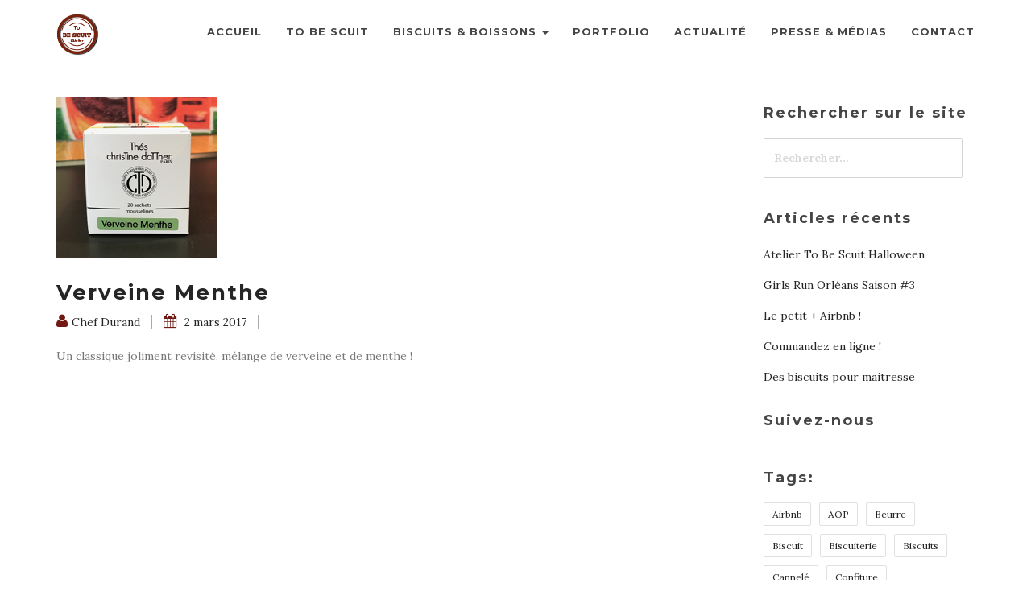

--- FILE ---
content_type: text/html; charset=UTF-8
request_url: https://www.biscuiterie-orleans.fr/restaurant_menu/verveine-menthe/
body_size: 16344
content:
<!DOCTYPE html>
<!--[if lt IE 7 ]><html class="ie ie6" lang="fr-FR"><![endif]-->
<!--[if IE 7 ]><html class="ie ie7" lang="fr-FR"><![endif]-->
<!--[if IE 8 ]><html class="ie ie8" lang="fr-FR"><![endif]-->
<!--[if (gte IE 9)|!(IE)]><!-->
<html lang="fr-FR">
<!--<![endif]-->

<head>
    <meta name='robots' content='index, follow, max-image-preview:large, max-snippet:-1, max-video-preview:-1' />

	<!-- This site is optimized with the Yoast SEO plugin v26.8 - https://yoast.com/product/yoast-seo-wordpress/ -->
	<title>Verveine Menthe - To Be Scuit</title>
	<link rel="canonical" href="https://www.biscuiterie-orleans.fr/restaurant_menu/verveine-menthe/" />
	<meta property="og:locale" content="fr_FR" />
	<meta property="og:type" content="article" />
	<meta property="og:title" content="Verveine Menthe - To Be Scuit" />
	<meta property="og:description" content="Un classique joliment revisité, mélange de verveine et de menthe !" />
	<meta property="og:url" content="https://www.biscuiterie-orleans.fr/restaurant_menu/verveine-menthe/" />
	<meta property="og:site_name" content="To Be Scuit" />
	<meta property="article:publisher" content="https://www.facebook.com/ToBescuit/" />
	<meta property="og:image" content="https://www.biscuiterie-orleans.fr/wp-content/uploads/2017/03/thes-verveine-menthe-boite-carre-biscuiterie-orleans-to-be-scuit.jpg" />
	<meta property="og:image:width" content="200" />
	<meta property="og:image:height" content="200" />
	<meta property="og:image:type" content="image/jpeg" />
	<meta name="twitter:card" content="summary_large_image" />
	<script type="application/ld+json" class="yoast-schema-graph">{"@context":"https://schema.org","@graph":[{"@type":"WebPage","@id":"https://www.biscuiterie-orleans.fr/restaurant_menu/verveine-menthe/","url":"https://www.biscuiterie-orleans.fr/restaurant_menu/verveine-menthe/","name":"Verveine Menthe - To Be Scuit","isPartOf":{"@id":"https://www.biscuiterie-orleans.fr/#website"},"primaryImageOfPage":{"@id":"https://www.biscuiterie-orleans.fr/restaurant_menu/verveine-menthe/#primaryimage"},"image":{"@id":"https://www.biscuiterie-orleans.fr/restaurant_menu/verveine-menthe/#primaryimage"},"thumbnailUrl":"https://www.biscuiterie-orleans.fr/wp-content/uploads/2017/03/thes-verveine-menthe-boite-carre-biscuiterie-orleans-to-be-scuit.jpg","datePublished":"2017-03-02T18:16:21+00:00","breadcrumb":{"@id":"https://www.biscuiterie-orleans.fr/restaurant_menu/verveine-menthe/#breadcrumb"},"inLanguage":"fr-FR","potentialAction":[{"@type":"ReadAction","target":["https://www.biscuiterie-orleans.fr/restaurant_menu/verveine-menthe/"]}]},{"@type":"ImageObject","inLanguage":"fr-FR","@id":"https://www.biscuiterie-orleans.fr/restaurant_menu/verveine-menthe/#primaryimage","url":"https://www.biscuiterie-orleans.fr/wp-content/uploads/2017/03/thes-verveine-menthe-boite-carre-biscuiterie-orleans-to-be-scuit.jpg","contentUrl":"https://www.biscuiterie-orleans.fr/wp-content/uploads/2017/03/thes-verveine-menthe-boite-carre-biscuiterie-orleans-to-be-scuit.jpg","width":200,"height":200,"caption":"thes-verveine-menthe-boite-carre-biscuiterie-orleans-to-be-scuit"},{"@type":"BreadcrumbList","@id":"https://www.biscuiterie-orleans.fr/restaurant_menu/verveine-menthe/#breadcrumb","itemListElement":[{"@type":"ListItem","position":1,"name":"Accueil","item":"https://www.biscuiterie-orleans.fr/"},{"@type":"ListItem","position":2,"name":"Restaurant Menu","item":"https://www.biscuiterie-orleans.fr/restaurant_menu/"},{"@type":"ListItem","position":3,"name":"Verveine Menthe"}]},{"@type":"WebSite","@id":"https://www.biscuiterie-orleans.fr/#website","url":"https://www.biscuiterie-orleans.fr/","name":"To Be Scuit","description":"La nouvelle biscuiterie tendance à Orléans","publisher":{"@id":"https://www.biscuiterie-orleans.fr/#organization"},"potentialAction":[{"@type":"SearchAction","target":{"@type":"EntryPoint","urlTemplate":"https://www.biscuiterie-orleans.fr/?s={search_term_string}"},"query-input":{"@type":"PropertyValueSpecification","valueRequired":true,"valueName":"search_term_string"}}],"inLanguage":"fr-FR"},{"@type":"Organization","@id":"https://www.biscuiterie-orleans.fr/#organization","name":"To Be Scuit","url":"https://www.biscuiterie-orleans.fr/","logo":{"@type":"ImageObject","inLanguage":"fr-FR","@id":"https://www.biscuiterie-orleans.fr/#/schema/logo/image/","url":"https://www.biscuiterie-orleans.fr/wp-content/uploads/2017/02/logo-to-be-scuit-biscuiterie-orleans.png","contentUrl":"https://www.biscuiterie-orleans.fr/wp-content/uploads/2017/02/logo-to-be-scuit-biscuiterie-orleans.png","width":214,"height":214,"caption":"To Be Scuit"},"image":{"@id":"https://www.biscuiterie-orleans.fr/#/schema/logo/image/"},"sameAs":["https://www.facebook.com/ToBescuit/"]}]}</script>
	<!-- / Yoast SEO plugin. -->


<link rel='dns-prefetch' href='//fonts.googleapis.com' />
<link rel="alternate" type="application/rss+xml" title="To Be Scuit &raquo; Flux" href="https://www.biscuiterie-orleans.fr/feed/" />
<link rel="alternate" type="application/rss+xml" title="To Be Scuit &raquo; Flux des commentaires" href="https://www.biscuiterie-orleans.fr/comments/feed/" />
<link rel="alternate" title="oEmbed (JSON)" type="application/json+oembed" href="https://www.biscuiterie-orleans.fr/wp-json/oembed/1.0/embed?url=https%3A%2F%2Fwww.biscuiterie-orleans.fr%2Frestaurant_menu%2Fverveine-menthe%2F" />
<link rel="alternate" title="oEmbed (XML)" type="text/xml+oembed" href="https://www.biscuiterie-orleans.fr/wp-json/oembed/1.0/embed?url=https%3A%2F%2Fwww.biscuiterie-orleans.fr%2Frestaurant_menu%2Fverveine-menthe%2F&#038;format=xml" />
		<!-- This site uses the Google Analytics by MonsterInsights plugin v9.11.1 - Using Analytics tracking - https://www.monsterinsights.com/ -->
							<script src="//www.googletagmanager.com/gtag/js?id=G-V5ZVBZT1GL"  data-cfasync="false" data-wpfc-render="false" type="text/javascript" async></script>
			<script data-cfasync="false" data-wpfc-render="false" type="text/javascript">
				var mi_version = '9.11.1';
				var mi_track_user = true;
				var mi_no_track_reason = '';
								var MonsterInsightsDefaultLocations = {"page_location":"https:\/\/www.biscuiterie-orleans.fr\/restaurant_menu\/verveine-menthe\/"};
								if ( typeof MonsterInsightsPrivacyGuardFilter === 'function' ) {
					var MonsterInsightsLocations = (typeof MonsterInsightsExcludeQuery === 'object') ? MonsterInsightsPrivacyGuardFilter( MonsterInsightsExcludeQuery ) : MonsterInsightsPrivacyGuardFilter( MonsterInsightsDefaultLocations );
				} else {
					var MonsterInsightsLocations = (typeof MonsterInsightsExcludeQuery === 'object') ? MonsterInsightsExcludeQuery : MonsterInsightsDefaultLocations;
				}

								var disableStrs = [
										'ga-disable-G-V5ZVBZT1GL',
									];

				/* Function to detect opted out users */
				function __gtagTrackerIsOptedOut() {
					for (var index = 0; index < disableStrs.length; index++) {
						if (document.cookie.indexOf(disableStrs[index] + '=true') > -1) {
							return true;
						}
					}

					return false;
				}

				/* Disable tracking if the opt-out cookie exists. */
				if (__gtagTrackerIsOptedOut()) {
					for (var index = 0; index < disableStrs.length; index++) {
						window[disableStrs[index]] = true;
					}
				}

				/* Opt-out function */
				function __gtagTrackerOptout() {
					for (var index = 0; index < disableStrs.length; index++) {
						document.cookie = disableStrs[index] + '=true; expires=Thu, 31 Dec 2099 23:59:59 UTC; path=/';
						window[disableStrs[index]] = true;
					}
				}

				if ('undefined' === typeof gaOptout) {
					function gaOptout() {
						__gtagTrackerOptout();
					}
				}
								window.dataLayer = window.dataLayer || [];

				window.MonsterInsightsDualTracker = {
					helpers: {},
					trackers: {},
				};
				if (mi_track_user) {
					function __gtagDataLayer() {
						dataLayer.push(arguments);
					}

					function __gtagTracker(type, name, parameters) {
						if (!parameters) {
							parameters = {};
						}

						if (parameters.send_to) {
							__gtagDataLayer.apply(null, arguments);
							return;
						}

						if (type === 'event') {
														parameters.send_to = monsterinsights_frontend.v4_id;
							var hookName = name;
							if (typeof parameters['event_category'] !== 'undefined') {
								hookName = parameters['event_category'] + ':' + name;
							}

							if (typeof MonsterInsightsDualTracker.trackers[hookName] !== 'undefined') {
								MonsterInsightsDualTracker.trackers[hookName](parameters);
							} else {
								__gtagDataLayer('event', name, parameters);
							}
							
						} else {
							__gtagDataLayer.apply(null, arguments);
						}
					}

					__gtagTracker('js', new Date());
					__gtagTracker('set', {
						'developer_id.dZGIzZG': true,
											});
					if ( MonsterInsightsLocations.page_location ) {
						__gtagTracker('set', MonsterInsightsLocations);
					}
										__gtagTracker('config', 'G-V5ZVBZT1GL', {"forceSSL":"true"} );
										window.gtag = __gtagTracker;										(function () {
						/* https://developers.google.com/analytics/devguides/collection/analyticsjs/ */
						/* ga and __gaTracker compatibility shim. */
						var noopfn = function () {
							return null;
						};
						var newtracker = function () {
							return new Tracker();
						};
						var Tracker = function () {
							return null;
						};
						var p = Tracker.prototype;
						p.get = noopfn;
						p.set = noopfn;
						p.send = function () {
							var args = Array.prototype.slice.call(arguments);
							args.unshift('send');
							__gaTracker.apply(null, args);
						};
						var __gaTracker = function () {
							var len = arguments.length;
							if (len === 0) {
								return;
							}
							var f = arguments[len - 1];
							if (typeof f !== 'object' || f === null || typeof f.hitCallback !== 'function') {
								if ('send' === arguments[0]) {
									var hitConverted, hitObject = false, action;
									if ('event' === arguments[1]) {
										if ('undefined' !== typeof arguments[3]) {
											hitObject = {
												'eventAction': arguments[3],
												'eventCategory': arguments[2],
												'eventLabel': arguments[4],
												'value': arguments[5] ? arguments[5] : 1,
											}
										}
									}
									if ('pageview' === arguments[1]) {
										if ('undefined' !== typeof arguments[2]) {
											hitObject = {
												'eventAction': 'page_view',
												'page_path': arguments[2],
											}
										}
									}
									if (typeof arguments[2] === 'object') {
										hitObject = arguments[2];
									}
									if (typeof arguments[5] === 'object') {
										Object.assign(hitObject, arguments[5]);
									}
									if ('undefined' !== typeof arguments[1].hitType) {
										hitObject = arguments[1];
										if ('pageview' === hitObject.hitType) {
											hitObject.eventAction = 'page_view';
										}
									}
									if (hitObject) {
										action = 'timing' === arguments[1].hitType ? 'timing_complete' : hitObject.eventAction;
										hitConverted = mapArgs(hitObject);
										__gtagTracker('event', action, hitConverted);
									}
								}
								return;
							}

							function mapArgs(args) {
								var arg, hit = {};
								var gaMap = {
									'eventCategory': 'event_category',
									'eventAction': 'event_action',
									'eventLabel': 'event_label',
									'eventValue': 'event_value',
									'nonInteraction': 'non_interaction',
									'timingCategory': 'event_category',
									'timingVar': 'name',
									'timingValue': 'value',
									'timingLabel': 'event_label',
									'page': 'page_path',
									'location': 'page_location',
									'title': 'page_title',
									'referrer' : 'page_referrer',
								};
								for (arg in args) {
																		if (!(!args.hasOwnProperty(arg) || !gaMap.hasOwnProperty(arg))) {
										hit[gaMap[arg]] = args[arg];
									} else {
										hit[arg] = args[arg];
									}
								}
								return hit;
							}

							try {
								f.hitCallback();
							} catch (ex) {
							}
						};
						__gaTracker.create = newtracker;
						__gaTracker.getByName = newtracker;
						__gaTracker.getAll = function () {
							return [];
						};
						__gaTracker.remove = noopfn;
						__gaTracker.loaded = true;
						window['__gaTracker'] = __gaTracker;
					})();
									} else {
										console.log("");
					(function () {
						function __gtagTracker() {
							return null;
						}

						window['__gtagTracker'] = __gtagTracker;
						window['gtag'] = __gtagTracker;
					})();
									}
			</script>
							<!-- / Google Analytics by MonsterInsights -->
		<style id='wp-img-auto-sizes-contain-inline-css' type='text/css'>
img:is([sizes=auto i],[sizes^="auto," i]){contain-intrinsic-size:3000px 1500px}
/*# sourceURL=wp-img-auto-sizes-contain-inline-css */
</style>
<style id='wp-emoji-styles-inline-css' type='text/css'>

	img.wp-smiley, img.emoji {
		display: inline !important;
		border: none !important;
		box-shadow: none !important;
		height: 1em !important;
		width: 1em !important;
		margin: 0 0.07em !important;
		vertical-align: -0.1em !important;
		background: none !important;
		padding: 0 !important;
	}
/*# sourceURL=wp-emoji-styles-inline-css */
</style>
<style id='wp-block-library-inline-css' type='text/css'>
:root{--wp-block-synced-color:#7a00df;--wp-block-synced-color--rgb:122,0,223;--wp-bound-block-color:var(--wp-block-synced-color);--wp-editor-canvas-background:#ddd;--wp-admin-theme-color:#007cba;--wp-admin-theme-color--rgb:0,124,186;--wp-admin-theme-color-darker-10:#006ba1;--wp-admin-theme-color-darker-10--rgb:0,107,160.5;--wp-admin-theme-color-darker-20:#005a87;--wp-admin-theme-color-darker-20--rgb:0,90,135;--wp-admin-border-width-focus:2px}@media (min-resolution:192dpi){:root{--wp-admin-border-width-focus:1.5px}}.wp-element-button{cursor:pointer}:root .has-very-light-gray-background-color{background-color:#eee}:root .has-very-dark-gray-background-color{background-color:#313131}:root .has-very-light-gray-color{color:#eee}:root .has-very-dark-gray-color{color:#313131}:root .has-vivid-green-cyan-to-vivid-cyan-blue-gradient-background{background:linear-gradient(135deg,#00d084,#0693e3)}:root .has-purple-crush-gradient-background{background:linear-gradient(135deg,#34e2e4,#4721fb 50%,#ab1dfe)}:root .has-hazy-dawn-gradient-background{background:linear-gradient(135deg,#faaca8,#dad0ec)}:root .has-subdued-olive-gradient-background{background:linear-gradient(135deg,#fafae1,#67a671)}:root .has-atomic-cream-gradient-background{background:linear-gradient(135deg,#fdd79a,#004a59)}:root .has-nightshade-gradient-background{background:linear-gradient(135deg,#330968,#31cdcf)}:root .has-midnight-gradient-background{background:linear-gradient(135deg,#020381,#2874fc)}:root{--wp--preset--font-size--normal:16px;--wp--preset--font-size--huge:42px}.has-regular-font-size{font-size:1em}.has-larger-font-size{font-size:2.625em}.has-normal-font-size{font-size:var(--wp--preset--font-size--normal)}.has-huge-font-size{font-size:var(--wp--preset--font-size--huge)}.has-text-align-center{text-align:center}.has-text-align-left{text-align:left}.has-text-align-right{text-align:right}.has-fit-text{white-space:nowrap!important}#end-resizable-editor-section{display:none}.aligncenter{clear:both}.items-justified-left{justify-content:flex-start}.items-justified-center{justify-content:center}.items-justified-right{justify-content:flex-end}.items-justified-space-between{justify-content:space-between}.screen-reader-text{border:0;clip-path:inset(50%);height:1px;margin:-1px;overflow:hidden;padding:0;position:absolute;width:1px;word-wrap:normal!important}.screen-reader-text:focus{background-color:#ddd;clip-path:none;color:#444;display:block;font-size:1em;height:auto;left:5px;line-height:normal;padding:15px 23px 14px;text-decoration:none;top:5px;width:auto;z-index:100000}html :where(.has-border-color){border-style:solid}html :where([style*=border-top-color]){border-top-style:solid}html :where([style*=border-right-color]){border-right-style:solid}html :where([style*=border-bottom-color]){border-bottom-style:solid}html :where([style*=border-left-color]){border-left-style:solid}html :where([style*=border-width]){border-style:solid}html :where([style*=border-top-width]){border-top-style:solid}html :where([style*=border-right-width]){border-right-style:solid}html :where([style*=border-bottom-width]){border-bottom-style:solid}html :where([style*=border-left-width]){border-left-style:solid}html :where(img[class*=wp-image-]){height:auto;max-width:100%}:where(figure){margin:0 0 1em}html :where(.is-position-sticky){--wp-admin--admin-bar--position-offset:var(--wp-admin--admin-bar--height,0px)}@media screen and (max-width:600px){html :where(.is-position-sticky){--wp-admin--admin-bar--position-offset:0px}}

/*# sourceURL=wp-block-library-inline-css */
</style><style id='global-styles-inline-css' type='text/css'>
:root{--wp--preset--aspect-ratio--square: 1;--wp--preset--aspect-ratio--4-3: 4/3;--wp--preset--aspect-ratio--3-4: 3/4;--wp--preset--aspect-ratio--3-2: 3/2;--wp--preset--aspect-ratio--2-3: 2/3;--wp--preset--aspect-ratio--16-9: 16/9;--wp--preset--aspect-ratio--9-16: 9/16;--wp--preset--color--black: #000000;--wp--preset--color--cyan-bluish-gray: #abb8c3;--wp--preset--color--white: #ffffff;--wp--preset--color--pale-pink: #f78da7;--wp--preset--color--vivid-red: #cf2e2e;--wp--preset--color--luminous-vivid-orange: #ff6900;--wp--preset--color--luminous-vivid-amber: #fcb900;--wp--preset--color--light-green-cyan: #7bdcb5;--wp--preset--color--vivid-green-cyan: #00d084;--wp--preset--color--pale-cyan-blue: #8ed1fc;--wp--preset--color--vivid-cyan-blue: #0693e3;--wp--preset--color--vivid-purple: #9b51e0;--wp--preset--gradient--vivid-cyan-blue-to-vivid-purple: linear-gradient(135deg,rgb(6,147,227) 0%,rgb(155,81,224) 100%);--wp--preset--gradient--light-green-cyan-to-vivid-green-cyan: linear-gradient(135deg,rgb(122,220,180) 0%,rgb(0,208,130) 100%);--wp--preset--gradient--luminous-vivid-amber-to-luminous-vivid-orange: linear-gradient(135deg,rgb(252,185,0) 0%,rgb(255,105,0) 100%);--wp--preset--gradient--luminous-vivid-orange-to-vivid-red: linear-gradient(135deg,rgb(255,105,0) 0%,rgb(207,46,46) 100%);--wp--preset--gradient--very-light-gray-to-cyan-bluish-gray: linear-gradient(135deg,rgb(238,238,238) 0%,rgb(169,184,195) 100%);--wp--preset--gradient--cool-to-warm-spectrum: linear-gradient(135deg,rgb(74,234,220) 0%,rgb(151,120,209) 20%,rgb(207,42,186) 40%,rgb(238,44,130) 60%,rgb(251,105,98) 80%,rgb(254,248,76) 100%);--wp--preset--gradient--blush-light-purple: linear-gradient(135deg,rgb(255,206,236) 0%,rgb(152,150,240) 100%);--wp--preset--gradient--blush-bordeaux: linear-gradient(135deg,rgb(254,205,165) 0%,rgb(254,45,45) 50%,rgb(107,0,62) 100%);--wp--preset--gradient--luminous-dusk: linear-gradient(135deg,rgb(255,203,112) 0%,rgb(199,81,192) 50%,rgb(65,88,208) 100%);--wp--preset--gradient--pale-ocean: linear-gradient(135deg,rgb(255,245,203) 0%,rgb(182,227,212) 50%,rgb(51,167,181) 100%);--wp--preset--gradient--electric-grass: linear-gradient(135deg,rgb(202,248,128) 0%,rgb(113,206,126) 100%);--wp--preset--gradient--midnight: linear-gradient(135deg,rgb(2,3,129) 0%,rgb(40,116,252) 100%);--wp--preset--font-size--small: 13px;--wp--preset--font-size--medium: 20px;--wp--preset--font-size--large: 36px;--wp--preset--font-size--x-large: 42px;--wp--preset--spacing--20: 0.44rem;--wp--preset--spacing--30: 0.67rem;--wp--preset--spacing--40: 1rem;--wp--preset--spacing--50: 1.5rem;--wp--preset--spacing--60: 2.25rem;--wp--preset--spacing--70: 3.38rem;--wp--preset--spacing--80: 5.06rem;--wp--preset--shadow--natural: 6px 6px 9px rgba(0, 0, 0, 0.2);--wp--preset--shadow--deep: 12px 12px 50px rgba(0, 0, 0, 0.4);--wp--preset--shadow--sharp: 6px 6px 0px rgba(0, 0, 0, 0.2);--wp--preset--shadow--outlined: 6px 6px 0px -3px rgb(255, 255, 255), 6px 6px rgb(0, 0, 0);--wp--preset--shadow--crisp: 6px 6px 0px rgb(0, 0, 0);}:where(.is-layout-flex){gap: 0.5em;}:where(.is-layout-grid){gap: 0.5em;}body .is-layout-flex{display: flex;}.is-layout-flex{flex-wrap: wrap;align-items: center;}.is-layout-flex > :is(*, div){margin: 0;}body .is-layout-grid{display: grid;}.is-layout-grid > :is(*, div){margin: 0;}:where(.wp-block-columns.is-layout-flex){gap: 2em;}:where(.wp-block-columns.is-layout-grid){gap: 2em;}:where(.wp-block-post-template.is-layout-flex){gap: 1.25em;}:where(.wp-block-post-template.is-layout-grid){gap: 1.25em;}.has-black-color{color: var(--wp--preset--color--black) !important;}.has-cyan-bluish-gray-color{color: var(--wp--preset--color--cyan-bluish-gray) !important;}.has-white-color{color: var(--wp--preset--color--white) !important;}.has-pale-pink-color{color: var(--wp--preset--color--pale-pink) !important;}.has-vivid-red-color{color: var(--wp--preset--color--vivid-red) !important;}.has-luminous-vivid-orange-color{color: var(--wp--preset--color--luminous-vivid-orange) !important;}.has-luminous-vivid-amber-color{color: var(--wp--preset--color--luminous-vivid-amber) !important;}.has-light-green-cyan-color{color: var(--wp--preset--color--light-green-cyan) !important;}.has-vivid-green-cyan-color{color: var(--wp--preset--color--vivid-green-cyan) !important;}.has-pale-cyan-blue-color{color: var(--wp--preset--color--pale-cyan-blue) !important;}.has-vivid-cyan-blue-color{color: var(--wp--preset--color--vivid-cyan-blue) !important;}.has-vivid-purple-color{color: var(--wp--preset--color--vivid-purple) !important;}.has-black-background-color{background-color: var(--wp--preset--color--black) !important;}.has-cyan-bluish-gray-background-color{background-color: var(--wp--preset--color--cyan-bluish-gray) !important;}.has-white-background-color{background-color: var(--wp--preset--color--white) !important;}.has-pale-pink-background-color{background-color: var(--wp--preset--color--pale-pink) !important;}.has-vivid-red-background-color{background-color: var(--wp--preset--color--vivid-red) !important;}.has-luminous-vivid-orange-background-color{background-color: var(--wp--preset--color--luminous-vivid-orange) !important;}.has-luminous-vivid-amber-background-color{background-color: var(--wp--preset--color--luminous-vivid-amber) !important;}.has-light-green-cyan-background-color{background-color: var(--wp--preset--color--light-green-cyan) !important;}.has-vivid-green-cyan-background-color{background-color: var(--wp--preset--color--vivid-green-cyan) !important;}.has-pale-cyan-blue-background-color{background-color: var(--wp--preset--color--pale-cyan-blue) !important;}.has-vivid-cyan-blue-background-color{background-color: var(--wp--preset--color--vivid-cyan-blue) !important;}.has-vivid-purple-background-color{background-color: var(--wp--preset--color--vivid-purple) !important;}.has-black-border-color{border-color: var(--wp--preset--color--black) !important;}.has-cyan-bluish-gray-border-color{border-color: var(--wp--preset--color--cyan-bluish-gray) !important;}.has-white-border-color{border-color: var(--wp--preset--color--white) !important;}.has-pale-pink-border-color{border-color: var(--wp--preset--color--pale-pink) !important;}.has-vivid-red-border-color{border-color: var(--wp--preset--color--vivid-red) !important;}.has-luminous-vivid-orange-border-color{border-color: var(--wp--preset--color--luminous-vivid-orange) !important;}.has-luminous-vivid-amber-border-color{border-color: var(--wp--preset--color--luminous-vivid-amber) !important;}.has-light-green-cyan-border-color{border-color: var(--wp--preset--color--light-green-cyan) !important;}.has-vivid-green-cyan-border-color{border-color: var(--wp--preset--color--vivid-green-cyan) !important;}.has-pale-cyan-blue-border-color{border-color: var(--wp--preset--color--pale-cyan-blue) !important;}.has-vivid-cyan-blue-border-color{border-color: var(--wp--preset--color--vivid-cyan-blue) !important;}.has-vivid-purple-border-color{border-color: var(--wp--preset--color--vivid-purple) !important;}.has-vivid-cyan-blue-to-vivid-purple-gradient-background{background: var(--wp--preset--gradient--vivid-cyan-blue-to-vivid-purple) !important;}.has-light-green-cyan-to-vivid-green-cyan-gradient-background{background: var(--wp--preset--gradient--light-green-cyan-to-vivid-green-cyan) !important;}.has-luminous-vivid-amber-to-luminous-vivid-orange-gradient-background{background: var(--wp--preset--gradient--luminous-vivid-amber-to-luminous-vivid-orange) !important;}.has-luminous-vivid-orange-to-vivid-red-gradient-background{background: var(--wp--preset--gradient--luminous-vivid-orange-to-vivid-red) !important;}.has-very-light-gray-to-cyan-bluish-gray-gradient-background{background: var(--wp--preset--gradient--very-light-gray-to-cyan-bluish-gray) !important;}.has-cool-to-warm-spectrum-gradient-background{background: var(--wp--preset--gradient--cool-to-warm-spectrum) !important;}.has-blush-light-purple-gradient-background{background: var(--wp--preset--gradient--blush-light-purple) !important;}.has-blush-bordeaux-gradient-background{background: var(--wp--preset--gradient--blush-bordeaux) !important;}.has-luminous-dusk-gradient-background{background: var(--wp--preset--gradient--luminous-dusk) !important;}.has-pale-ocean-gradient-background{background: var(--wp--preset--gradient--pale-ocean) !important;}.has-electric-grass-gradient-background{background: var(--wp--preset--gradient--electric-grass) !important;}.has-midnight-gradient-background{background: var(--wp--preset--gradient--midnight) !important;}.has-small-font-size{font-size: var(--wp--preset--font-size--small) !important;}.has-medium-font-size{font-size: var(--wp--preset--font-size--medium) !important;}.has-large-font-size{font-size: var(--wp--preset--font-size--large) !important;}.has-x-large-font-size{font-size: var(--wp--preset--font-size--x-large) !important;}
/*# sourceURL=global-styles-inline-css */
</style>

<style id='classic-theme-styles-inline-css' type='text/css'>
/*! This file is auto-generated */
.wp-block-button__link{color:#fff;background-color:#32373c;border-radius:9999px;box-shadow:none;text-decoration:none;padding:calc(.667em + 2px) calc(1.333em + 2px);font-size:1.125em}.wp-block-file__button{background:#32373c;color:#fff;text-decoration:none}
/*# sourceURL=/wp-includes/css/classic-themes.min.css */
</style>
<link rel='stylesheet' id='contact-form-7-css' href='https://www.biscuiterie-orleans.fr/wp-content/plugins/contact-form-7/includes/css/styles.css?ver=6.1.4' type='text/css' media='all' />
<link rel='stylesheet' id='bootstrap-css' href='https://www.biscuiterie-orleans.fr/wp-content/themes/fable/assets/plugins/bootstrap/css/bootstrap.css?ver=53565f' type='text/css' media='all' />
<link rel='stylesheet' id='animate-css' href='https://www.biscuiterie-orleans.fr/wp-content/themes/fable/assets/css/animate.css?ver=53565f' type='text/css' media='all' />
<link rel='stylesheet' id='style-magnific-popup-css' href='https://www.biscuiterie-orleans.fr/wp-content/themes/fable/assets/css/style-magnific-popup.css?ver=53565f' type='text/css' media='all' />
<link rel='stylesheet' id='font-awesome-css' href='https://www.biscuiterie-orleans.fr/wp-content/themes/fable/assets/plugins/font-awesome-4.4.0/css/font-awesome.min.css?ver=53565f' type='text/css' media='all' />
<link rel='stylesheet' id='icons-main-css' href='https://www.biscuiterie-orleans.fr/wp-content/themes/fable/assets/css/icons-main.css?ver=53565f' type='text/css' media='all' />
<link rel='stylesheet' id='icons-helper-css' href='https://www.biscuiterie-orleans.fr/wp-content/themes/fable/assets/css/icons-helper.css?ver=53565f' type='text/css' media='all' />
<link rel='stylesheet' id='fix-css' href='https://www.biscuiterie-orleans.fr/wp-content/themes/fable/assets/css/fix.css?ver=53565f' type='text/css' media='all' />
<link rel='stylesheet' id='parent-stylesheet-css' href='https://www.biscuiterie-orleans.fr/wp-content/themes/fable/style.css?ver=53565f' type='text/css' media='all' />
<link rel='stylesheet' id='theme-style-css' href='https://www.biscuiterie-orleans.fr/wp-content/themes/fable-child/style.css?ver=fable' type='text/css' media='all' />
<link rel='stylesheet' id='fable-fonts-css' href='https://fonts.googleapis.com/css?family=Lora%3A100%2C200%2C300%2C400%2C500%2C600%2C700%2C800%2C900%22%7CMontserrat%3A100%2C200%2C300%2C400%2C500%2C600%2C700%2C800%2C900%7CTangerine%3A100%2C200%2C300%2C400%2C500%2C600%2C700%2C800%2C900&#038;subset=latin%2Clatin-ext' type='text/css' media='all' />
<link rel='stylesheet' id='parent-style-css' href='https://www.biscuiterie-orleans.fr/wp-content/themes/fable/style.css?ver=53565f' type='text/css' media='all' />
<script type="text/javascript" src="https://www.biscuiterie-orleans.fr/wp-content/plugins/google-analytics-for-wordpress/assets/js/frontend-gtag.min.js?ver=9.11.1" id="monsterinsights-frontend-script-js" async="async" data-wp-strategy="async"></script>
<script data-cfasync="false" data-wpfc-render="false" type="text/javascript" id='monsterinsights-frontend-script-js-extra'>/* <![CDATA[ */
var monsterinsights_frontend = {"js_events_tracking":"true","download_extensions":"doc,pdf,ppt,zip,xls,docx,pptx,xlsx","inbound_paths":"[]","home_url":"https:\/\/www.biscuiterie-orleans.fr","hash_tracking":"false","v4_id":"G-V5ZVBZT1GL"};/* ]]> */
</script>
<script type="text/javascript" src="https://www.biscuiterie-orleans.fr/wp-includes/js/jquery/jquery.min.js?ver=3.7.1" id="jquery-core-js"></script>
<script type="text/javascript" src="https://www.biscuiterie-orleans.fr/wp-includes/js/jquery/jquery-migrate.min.js?ver=3.4.1" id="jquery-migrate-js"></script>
<script type="text/javascript" src="//www.biscuiterie-orleans.fr/wp-content/plugins/revslider/sr6/assets/js/rbtools.min.js?ver=6.7.2" async id="tp-tools-js"></script>
<script type="text/javascript" src="//www.biscuiterie-orleans.fr/wp-content/plugins/revslider/sr6/assets/js/rs6.min.js?ver=6.7.3" async id="revmin-js"></script>
<link rel="https://api.w.org/" href="https://www.biscuiterie-orleans.fr/wp-json/" />
<link rel='shortlink' href='https://www.biscuiterie-orleans.fr/?p=961' />
<link rel="apple-touch-icon" sizes="180x180" href="/wp-content/uploads/fbrfg/apple-touch-icon.png">
<link rel="icon" type="image/png" href="/wp-content/uploads/fbrfg/favicon-32x32.png" sizes="32x32">
<link rel="icon" type="image/png" href="/wp-content/uploads/fbrfg/favicon-16x16.png" sizes="16x16">
<link rel="manifest" href="/wp-content/uploads/fbrfg/manifest.json">
<link rel="mask-icon" href="/wp-content/uploads/fbrfg/safari-pinned-tab.svg" color="#5bbad5">
<link rel="shortcut icon" href="/wp-content/uploads/fbrfg/favicon.ico">
<meta name="msapplication-config" content="/wp-content/uploads/fbrfg/browserconfig.xml">
<meta name="theme-color" content="#ffffff">
         <style type="text/css">

            
            /* Font familly */

            /* Lora */
            body,
            .menu-list h5
            {
                font-family: Lora, serif;
            }

            /* Montserrat */
            h1, h2, h3, h4, h5, h6, .h1, .h2, .h3, .h4, .h5, .h6,
            .nav > li,
            .popup-gallery a span.text,
            .btn-yellow, .btn-yellow-small, .btn-yellow-x-small,
            h3.blog-title a,
            h2.blog-title a,
            #commentform #submit.submit
            {
                font-family: Montserrat, serif;
            }

            /* Tangerine */
            span.comic-text{
                    font-family: Tangerine, serif;
            }

            

            /* /Font familly */

            /* Menu */
                                                                        .navbar-fixed-top{
                        background-color: rgba(255,255, 255, 0.8);  
                    }
                

                .navbar-fixed-top ul li,
                .navbar-default .navbar-nav > li > a,
                .navbar-default .navbar-nav > li.social > a i{
                    color: ;   
                }

                .navbar-fixed-top.navbar-default .navbar-nav > li.social > a.first{
                    border-left-color: ;
                }
                .navbar-fixed-top.navbar-default .navbar-nav > li > a.purchase{
                    color: ;   
                    border-color: ;
                }

                /*header when scroll*/
                                    .navbar-fixed-top.opaque{
                        background-color: !important;
                    }
                                
                .navbar-fixed-top.opaque ul li,
                .navbar-default.opaque .navbar-nav > li > a,
                .navbar-default.opaque .navbar-nav > li.social > a i{
                    color: ;   
                }
                .navbar-fixed-top.opaque.navbar-default .navbar-nav > li.social > a.first{
                    border-left-color: ;
                }
                .navbar-fixed-top.opaque.navbar-default .navbar-nav > li > a.purchase{
                    color: ;   
                    border-color: ;   ;
                }

                .navbar-default .navbar-nav > li > a:hover,
                .navbar-default .navbar-nav > li.social > a:hover i{
                    color: #711915!important;
                }
                .navbar-default .navbar-nav > li > a.purchase:hover{
                    color: #711915!important;
                    border: 2px solid #711915!important;
                }

                .navbar-default .navbar-nav > .active > a, .navbar-default .navbar-nav > .active > a:hover, .navbar-default .navbar-nav > .active > a:focus{
                    color: #711915!important;
                }

                .dropdown-menu > li > a:hover, .dropdown-menu > li > a:focus{
                    color: #711915!important;
                }

            /* /Menu */

            /* Button */
            .btn-yellow, .btn-yellow-small, .btn-yellow-x-small{
                background-color: #711915;
                border-color: #711915;
            }
            .btn-yellow:hover, 
            .btn-yellow:focus, 
            .btn-yellow:active, 
            .btn-yellow.active, 
            .open .dropdown-toggle.btn-yellow, 
            .btn-yellow-small:hover, 
            .btn-yellow-small:focus, 
            .btn-yellow-small:active, 
            .btn-yellow-small.active, 
            .open .dropdown-toggle.btn-yellow-small, 
            .btn-yellow-x-small:hover, 
            .btn-yellow-x-small:focus, 
            .btn-yellow-x-small:active, 
            .btn-yellow-x-small.active, 
            .open .dropdown-toggle.btn-yellow-x-small{
                background-color: #711915;
                border: 1px solid #711915;
            }

            .btn-white-transparent:hover, .btn-white-transparent:focus, .btn-white-transparent:active, .btn-white-transparent.active, .open .dropdown-toggle.btn-white-transparent{
                color: #711915; 
            }
            /* /Button */

            /* Loading */
            .sk-three-bounce .sk-child{
                background-color: #711915; 
            }


            /* Begin */
            .popup-gallery a span.eye-wrapper, .popup-gallery a span.eye-wrapper2{
                background-color: rgba(113,25, 21, 0.7);  
            }
            
            /* /Begin */

            /* heading */
            span.comic-text{
                color: #711915;
            }
            p.hero-text:before{
                background-color: #711915; 
            }
            /* /heading */

            /* Restaurant menu */
            .menu-list h5 a:hover{
                color: #711915;
            }
            .menu-list p.price{
                color: #711915;   
            }
            .menu-dot-line{
                border-bottom-color: #711915;    
            }
            /* /Restaurant menu */

            /* Blog */
            h3.blog-title a:hover{
                color: #711915;   
            }

            /* Footer */
            .footer h4::after{
                background-color: #711915;      
            }
            ul.footer-gallery li:hover{
                border-color: #711915;      
            }
            a.top-scroll{
                background-color: #711915; 
                border-color: #711915; 
            }
            a.top-scroll:hover{
                background-color: #711915; 
                border-color: #711915; 
            }
            .footer p a:hover{
                color: #711915; 
            }
            ul.footer_social li a i:hover{
                color: #711915; 
            }

            /* Restaurant category */
            h2.menu-section-title::after{
                background-color: #711915; 
            }

            /* Form booking */
            input.register-submit{
                border: 1px solid #711915; 
                background-color: #711915; 
            }

            /* Carousel */
            .carousel.carousel1 .carousel-indicators li{
                border: 2px solid #711915;
            }
            .carousel.carousel1 .carousel-indicators li.active{
                background-color: #711915;
            }

            /* Contact form 7 */
            input.contact-submit{
                border: 2px solid #711915; 
                background-color: #711915;
            }
            input.contact-submit:hover{
                color: #711915; 
                border: 2px solid #711915; 
            }

            /* Blog */
            h2.blog-title a:hover{
                color: #711915; 
            }
            i.meta_comment,
            a.blog-icons i{
                color: #711915;    
            }
            i.meta_comment:hover,
            a.blog-icons:hover{
                color: #711915;    
            }
            .post-meta a:hover{
                color: #711915;    
            }
            .post-tag span.post-tags a:hover,
            .post-tag span.post-tags i{
                color: #711915;    
            }
            .post-tag .post-categories a:hover,
            .post-tag .post-categories i{
                color: #711915;
            }
            article.comment_item .comments_box .post_text h5 a:hover{
                color: #711915;
            }
            a.comment-reply-link:hover{
                color: #711915;   
            }
            #commentform #submit.submit{
                border: 1px solid #711915;
                background-color: #711915;
            }
            #commentform #submit.submit:hover {
                color: #711915;
            }


            /* Pagination */
            .pagination > .active > a, .pagination > .active > span, .pagination > .active > a:hover, .pagination > .active > span:hover, .pagination > .active > a:focus, .pagination > .active > span:focus{
                background-color: #711915;
                border-color: #711915;
            }
            .pagination > li > a, .pagination > li > span{
                color: #711915;
            }
            .pagination > li > a:hover, .pagination > li > span:hover, .pagination > li > a:focus, .pagination > li > span:focus{
                color: #711915;
            }
            .pagination > li > a, .pagination > li > span{
                margin: 5px;
            }

            /* Widget */
            #sidebar .widget a:hover{
                color: #711915;
            }
            #sidebar .widget_tag_cloud .tagcloud a:hover{
                background-color: #711915;   
                border-color: #711915;   
            }


            /* Best menu */
            .home-menu-list p.price{
                color: #711915;
            }




         </style>
    			
				<meta http-equiv="Content-Type" content="text/html; charset=UTF-8" />
			    <link rel="profile" href="https://gmpg.org/xfn/11">
			    <link rel="pingback" href="https://www.biscuiterie-orleans.fr/xmlrpc.php">
			    <meta http-equiv="X-UA-Compatible" content="IE=edge">
			    <meta name="viewport" content="width=device-width, initial-scale=1">

			    <!-- For SEO -->
			    			        <meta name="description" content="To Be Scuit, nouvelle biscuiterie à Orléans vous accueille pour déguster ses gateaux maisons et autres boissons bio.">
			    			    			        <meta name="keywords" content="Biscuiterie Orléans">
			    			    <!-- End SEO-->

			    
			<meta name="generator" content="Powered by WPBakery Page Builder - drag and drop page builder for WordPress."/>
<meta name="generator" content="Powered by Slider Revolution 6.7.3 - responsive, Mobile-Friendly Slider Plugin for WordPress with comfortable drag and drop interface." />
<script>function setREVStartSize(e){
			//window.requestAnimationFrame(function() {
				window.RSIW = window.RSIW===undefined ? window.innerWidth : window.RSIW;
				window.RSIH = window.RSIH===undefined ? window.innerHeight : window.RSIH;
				try {
					var pw = document.getElementById(e.c).parentNode.offsetWidth,
						newh;
					pw = pw===0 || isNaN(pw) || (e.l=="fullwidth" || e.layout=="fullwidth") ? window.RSIW : pw;
					e.tabw = e.tabw===undefined ? 0 : parseInt(e.tabw);
					e.thumbw = e.thumbw===undefined ? 0 : parseInt(e.thumbw);
					e.tabh = e.tabh===undefined ? 0 : parseInt(e.tabh);
					e.thumbh = e.thumbh===undefined ? 0 : parseInt(e.thumbh);
					e.tabhide = e.tabhide===undefined ? 0 : parseInt(e.tabhide);
					e.thumbhide = e.thumbhide===undefined ? 0 : parseInt(e.thumbhide);
					e.mh = e.mh===undefined || e.mh=="" || e.mh==="auto" ? 0 : parseInt(e.mh,0);
					if(e.layout==="fullscreen" || e.l==="fullscreen")
						newh = Math.max(e.mh,window.RSIH);
					else{
						e.gw = Array.isArray(e.gw) ? e.gw : [e.gw];
						for (var i in e.rl) if (e.gw[i]===undefined || e.gw[i]===0) e.gw[i] = e.gw[i-1];
						e.gh = e.el===undefined || e.el==="" || (Array.isArray(e.el) && e.el.length==0)? e.gh : e.el;
						e.gh = Array.isArray(e.gh) ? e.gh : [e.gh];
						for (var i in e.rl) if (e.gh[i]===undefined || e.gh[i]===0) e.gh[i] = e.gh[i-1];
											
						var nl = new Array(e.rl.length),
							ix = 0,
							sl;
						e.tabw = e.tabhide>=pw ? 0 : e.tabw;
						e.thumbw = e.thumbhide>=pw ? 0 : e.thumbw;
						e.tabh = e.tabhide>=pw ? 0 : e.tabh;
						e.thumbh = e.thumbhide>=pw ? 0 : e.thumbh;
						for (var i in e.rl) nl[i] = e.rl[i]<window.RSIW ? 0 : e.rl[i];
						sl = nl[0];
						for (var i in nl) if (sl>nl[i] && nl[i]>0) { sl = nl[i]; ix=i;}
						var m = pw>(e.gw[ix]+e.tabw+e.thumbw) ? 1 : (pw-(e.tabw+e.thumbw)) / (e.gw[ix]);
						newh =  (e.gh[ix] * m) + (e.tabh + e.thumbh);
					}
					var el = document.getElementById(e.c);
					if (el!==null && el) el.style.height = newh+"px";
					el = document.getElementById(e.c+"_wrapper");
					if (el!==null && el) {
						el.style.height = newh+"px";
						el.style.display = "block";
					}
				} catch(e){
					console.log("Failure at Presize of Slider:" + e)
				}
			//});
		  };</script>
		<style type="text/css" id="wp-custom-css">
			/*
Vous pouvez ajouter du CSS personnalisé ici.

Cliquez sur l’icône d’aide ci-dessous pour en savoir plus.
*/

.navbar-default .navbar-brand {
    margin-top: -1px;
}
.dropdown-menu {
    background-color: rgba(113, 25, 21, 0.95);
}
.dropdown-menu > li > a:hover, .dropdown-menu > li > a:focus {
    color: #ffffff!important;
}
.dropdown-menu > .active > a, .dropdown-menu > .active > a:hover, .dropdown-menu > .active > a:focus {
color: #711916!important;    background-color: #FFFFFF;
}

.erinyen .tp-tab-title {
    color: #711915!important;
}

a.btn.btn-lg.btn-yellow-small.scrool {
    margin-top: 20px;
}

h3.blog-title a {
    font-size: 16px;
}

i.fa.fa-comments.meta_comment {
    display: none;
}
.post-meta span {
    display: none;
}
p.wp-caption-text {
    text-align: left;
}
span.post-categories {
    display: none!important;
}		</style>
		<noscript><style> .wpb_animate_when_almost_visible { opacity: 1; }</style></noscript><link rel='stylesheet' id='rs-plugin-settings-css' href='//www.biscuiterie-orleans.fr/wp-content/plugins/revslider/sr6/assets/css/rs6.css?ver=6.7.3' type='text/css' media='all' />
<style id='rs-plugin-settings-inline-css' type='text/css'>
#rs-demo-id {}
/*# sourceURL=rs-plugin-settings-inline-css */
</style>
</head>


<body class="wp-singular restaurant_menu-template-default single single-restaurant_menu postid-961 wp-theme-fable wp-child-theme-fable-child wpb-js-composer js-comp-ver-6.3.0 vc_responsive" id="home">

    <div class="container_boxed  ltr">
        <div class="wrapper">

            <!--begin borders -->
                        <!--end borders -->

            <!--begin loader -->
                            <div id="loader">
                    <div class="sk-three-bounce">
                        <div class="sk-child sk-bounce1"></div>
                        <div class="sk-child sk-bounce2"></div>
                        <div class="sk-child sk-bounce3"></div>
                    </div>
                </div>
                        <!--end loader -->

            <!--begin header -->
            <header class="header no_padding">

                <!--begin nav -->
                <nav class="navbar navbar-default navbar-fixed-top">
                    
                    <!--begin container -->
                    <div class="container">
                        
                    
                            <!--begin navbar -->
                            <div class="navbar-header">
                                <button data-target="#navbar-collapse-02" data-toggle="collapse" class="navbar-toggle" type="button">
                                    <span class="sr-only">Toggle navigation</span>
                                    <span class="icon-bar"></span>
                                    <span class="icon-bar"></span>
                                    <span class="icon-bar"></span>
                                </button>
                                                                                    
                                <a href="https://www.biscuiterie-orleans.fr/" class="navbar-brand brand scrool">
                                    <img  class="width-100" src="https://biscuiterie-orleans.fr/wp-content/uploads/2017/02/logo-to-be-scuit-biscuiterie-a-orleans.png" alt="To Be Scuit"/>    
                                </a>
                            </div>
                                    
                            <div id="navbar-collapse-02" class="collapse navbar-collapse">
                                <ul id="menu-menu-primary" class="nav navbar-nav navbar-right"><li id="menu-item-618" class="menu-item menu-item-type-post_type menu-item-object-page menu-item-home menu-item-618"><a title="Accueil" href="https://www.biscuiterie-orleans.fr/">Accueil</a></li>
<li id="menu-item-619" class="menu-item menu-item-type-post_type menu-item-object-page menu-item-619"><a title="To Be Scuit" href="https://www.biscuiterie-orleans.fr/to-be-scuit/">To Be Scuit</a></li>
<li id="menu-item-1108" class="menu-item menu-item-type-custom menu-item-object-custom menu-item-has-children menu-item-1108 dropdown"><a title="Biscuits &amp; Boissons" href="https://www.biscuiterie-orleans.fr/biscuits-sucres/" class="dropdown-toggle">Biscuits &#038; Boissons <span class="caret"></span></a>
<ul role="menu" class=" dropdown-menu">
	<li id="menu-item-702" class="menu-item menu-item-type-post_type menu-item-object-page menu-item-702"><a title="Biscuits sucrés" href="https://www.biscuiterie-orleans.fr/biscuits-sucres/">Biscuits sucrés</a></li>
	<li id="menu-item-703" class="menu-item menu-item-type-post_type menu-item-object-page menu-item-703"><a title="Biscuits salés" href="https://www.biscuiterie-orleans.fr/biscuits-sales/">Biscuits salés</a></li>
	<li id="menu-item-865" class="menu-item menu-item-type-post_type menu-item-object-page menu-item-865"><a title="Pates prêtes à cuire" href="https://www.biscuiterie-orleans.fr/pates-pretes-a-cuire/">Pates prêtes à cuire</a></li>
	<li id="menu-item-879" class="menu-item menu-item-type-post_type menu-item-object-page menu-item-879"><a title="Boissons" href="https://www.biscuiterie-orleans.fr/boissons/">Boissons</a></li>
	<li id="menu-item-984" class="menu-item menu-item-type-post_type menu-item-object-page menu-item-984"><a title="Cadeaux" href="https://www.biscuiterie-orleans.fr/cadeaux/">Cadeaux</a></li>
</ul>
</li>
<li id="menu-item-632" class="menu-item menu-item-type-post_type menu-item-object-page menu-item-632"><a title="Portfolio" href="https://www.biscuiterie-orleans.fr/portfolio/">Portfolio</a></li>
<li id="menu-item-631" class="menu-item menu-item-type-post_type menu-item-object-page menu-item-631"><a title="Actualité" href="https://www.biscuiterie-orleans.fr/actualite/">Actualité</a></li>
<li id="menu-item-1188" class="menu-item menu-item-type-post_type menu-item-object-page menu-item-1188"><a title="Presse &#038; Médias" href="https://www.biscuiterie-orleans.fr/presse-medias/">Presse &#038; Médias</a></li>
<li id="menu-item-634" class="menu-item menu-item-type-post_type menu-item-object-page menu-item-634"><a title="Contact" href="https://www.biscuiterie-orleans.fr/contact/">Contact</a></li>
</ul>                            </div>
                            <!--end navbar -->
                        
                                            
                    </div>
                    <!--end container -->
                    
                </nav>
                <!--end nav -->
                
            </header>
            <!--end header -->

            
            
            

            


<section class="page-section">
    <div class="container">
        <div class="row">

    		<!-- Display sidebar at left  -->
			
			<!-- Display content  -->
			<div class=" col-lg-9 col-md-8 col-sm-12 ">

				<!-- Display content  -->

		        		                


<article id="post-961" class="post-wrap  post-961 restaurant_menu type-restaurant_menu status-publish has-post-thumbnail hentry categories-thes-sachets-en-vrac"  >
		
		        <div class="post-media">
        	<img width="200" height="200" src="https://www.biscuiterie-orleans.fr/wp-content/uploads/2017/03/thes-verveine-menthe-boite-carre-biscuiterie-orleans-to-be-scuit.jpg" class="img-responsive wp-post-image" alt="thes-verveine-menthe-boite-carre-biscuiterie-orleans-to-be-scuit" decoding="async" srcset="https://www.biscuiterie-orleans.fr/wp-content/uploads/2017/03/thes-verveine-menthe-boite-carre-biscuiterie-orleans-to-be-scuit.jpg 200w, https://www.biscuiterie-orleans.fr/wp-content/uploads/2017/03/thes-verveine-menthe-boite-carre-biscuiterie-orleans-to-be-scuit-150x150.jpg 150w" sizes="(max-width: 200px) 100vw, 200px" />        </div>
        
        <div class="post-title">
	            
          <h2 class="blog-title">
        <a href="https://www.biscuiterie-orleans.fr/restaurant_menu/verveine-menthe/" rel="bookmark" title="Verveine Menthe">
          Verveine Menthe        </a>
      </h1>
    
 	    </div>

        <div class="post-meta">
	        
  		<!-- <a href="#" class="blog-icons"><i class="fa fa-user"></i> By John Doe</a> -->
  		<a href="https://www.biscuiterie-orleans.fr/author/admin-bo/" class="blog-icons"><i class="fa fa-user"></i>Chef Durand</a>
        <a href="#" class="blog-icons"><i class="fa fa-calendar"></i> 2 mars 2017</a>
        <!-- <a href="#" class="blog-icons last"><i class="fa fa-comments"></i> 10 Comments</a> -->
        <i class="fa fa-comments meta_comment"></i>
		            <span>Commentaires fermés<span class="screen-reader-text"> sur Verveine Menthe</span></span>		
	    
  	    </div>

	    <div class="post-body">
	              	<div class="post-excerpt">
		<p>Un classique joliment revisité, mélange de verveine et de menthe !</p>
	</div>

		    </div>

	    
	    	    	
	    <footer class="post-tag">
	        	        	    </footer>
	
 	    
</article>		                		        		        
			</div>

			<!-- Display sidebar at right  -->	
							<div class="col-lg-3 col-md-4 col-sm-12">
					        <aside id="sidebar" class="sidebar">
            <div id="search-2" class="widget widget_search"><h4 class="widget-title">Rechercher sur le site</h4><form role="search" method="get" class="search-form" action="https://www.biscuiterie-orleans.fr/">
				<label>
					<span class="screen-reader-text">Rechercher :</span>
					<input type="search" class="search-field" placeholder="Rechercher…" value="" name="s" />
				</label>
				<input type="submit" class="search-submit" value="Rechercher" />
			</form></div>
		<div id="recent-posts-2" class="widget widget_recent_entries">
		<h4 class="widget-title">Articles récents</h4>
		<ul>
											<li>
					<a href="https://www.biscuiterie-orleans.fr/atelier-to-be-scuit-halloween/">Atelier To Be Scuit Halloween</a>
									</li>
											<li>
					<a href="https://www.biscuiterie-orleans.fr/girls-run-orleans-saison-3/">Girls Run Orléans Saison #3</a>
									</li>
											<li>
					<a href="https://www.biscuiterie-orleans.fr/produit-region-orleans-airbnb/">Le petit + Airbnb !</a>
									</li>
											<li>
					<a href="https://www.biscuiterie-orleans.fr/commandez-en-ligne-avec-foodin/">Commandez en ligne !</a>
									</li>
											<li>
					<a href="https://www.biscuiterie-orleans.fr/offrez-des-biscuits-a-maitresse/">Des biscuits pour maitresse</a>
									</li>
					</ul>

		</div><div id="fblikebox_widget_shortcode-2" class="widget widget_fblikebox_widget_shortcode"><h4 class="widget-title">Suivez-nous</h4>		<div id="fb-root"></div>
		<script>
		  window.fbAsyncInit = function() {
			FB.init({
			  appId      : '846720078759202',
			  xfbml      : true,
			  version    : 'v2.4'
			});
		  };
		(function(d, s, id) {
		  var js, fjs = d.getElementsByTagName(s)[0];
		  if (d.getElementById(id)) return;
		  js = d.createElement(s); js.id = id;
		  js.src = "//connect.facebook.net/fr_FR/sdk.js#xfbml=1&version=v2.4&appId=846720078759202";
		  fjs.parentNode.insertBefore(js, fjs);
		}(document, 'script', 'facebook-jssdk'));
		</script>

		<div class="fb-page" data-href="https://www.facebook.com/ToBescuit/" data-width="250" data-height="300" data-small-header="false" data-adapt-container-width="true" data-hide-cover="false" data-show-facepile="true" data-show-posts="false"><div class="fb-xfbml-parse-ignore"><blockquote cite="https://www.facebook.com/facebook"><a href="https://www.facebook.com/facebook">Facebook</a></blockquote></div></div>
				</div><div id="tag_cloud-1" class="widget widget_tag_cloud"><h4 class="widget-title">Tags:</h4><div class="tagcloud"><a href="https://www.biscuiterie-orleans.fr/tag/airbnb/" class="tag-cloud-link tag-link-57 tag-link-position-1" style="font-size: 8pt;" aria-label="Airbnb (1 élément)">Airbnb</a>
<a href="https://www.biscuiterie-orleans.fr/tag/aop/" class="tag-cloud-link tag-link-50 tag-link-position-2" style="font-size: 8pt;" aria-label="AOP (1 élément)">AOP</a>
<a href="https://www.biscuiterie-orleans.fr/tag/beurre/" class="tag-cloud-link tag-link-46 tag-link-position-3" style="font-size: 8pt;" aria-label="Beurre (1 élément)">Beurre</a>
<a href="https://www.biscuiterie-orleans.fr/tag/biscuit/" class="tag-cloud-link tag-link-27 tag-link-position-4" style="font-size: 8pt;" aria-label="Biscuit (1 élément)">Biscuit</a>
<a href="https://www.biscuiterie-orleans.fr/tag/biscuiterie/" class="tag-cloud-link tag-link-32 tag-link-position-5" style="font-size: 20.923076923077pt;" aria-label="Biscuiterie (7 éléments)">Biscuiterie</a>
<a href="https://www.biscuiterie-orleans.fr/tag/biscuits/" class="tag-cloud-link tag-link-62 tag-link-position-6" style="font-size: 8pt;" aria-label="Biscuits (1 élément)">Biscuits</a>
<a href="https://www.biscuiterie-orleans.fr/tag/cannele/" class="tag-cloud-link tag-link-33 tag-link-position-7" style="font-size: 8pt;" aria-label="Cannelé (1 élément)">Cannelé</a>
<a href="https://www.biscuiterie-orleans.fr/tag/confiture/" class="tag-cloud-link tag-link-49 tag-link-position-8" style="font-size: 8pt;" aria-label="Confiture (1 élément)">Confiture</a>
<a href="https://www.biscuiterie-orleans.fr/tag/decouverte/" class="tag-cloud-link tag-link-60 tag-link-position-9" style="font-size: 8pt;" aria-label="Découverte (1 élément)">Découverte</a>
<a href="https://www.biscuiterie-orleans.fr/tag/faubourg/" class="tag-cloud-link tag-link-52 tag-link-position-10" style="font-size: 8pt;" aria-label="Faubourg (1 élément)">Faubourg</a>
<a href="https://www.biscuiterie-orleans.fr/tag/fete-des-peres/" class="tag-cloud-link tag-link-51 tag-link-position-11" style="font-size: 8pt;" aria-label="Fête des pères (1 élément)">Fête des pères</a>
<a href="https://www.biscuiterie-orleans.fr/tag/halloween/" class="tag-cloud-link tag-link-61 tag-link-position-12" style="font-size: 8pt;" aria-label="Halloween (1 élément)">Halloween</a>
<a href="https://www.biscuiterie-orleans.fr/tag/livraison/" class="tag-cloud-link tag-link-55 tag-link-position-13" style="font-size: 8pt;" aria-label="Livraison (1 élément)">Livraison</a>
<a href="https://www.biscuiterie-orleans.fr/tag/maitresse/" class="tag-cloud-link tag-link-54 tag-link-position-14" style="font-size: 8pt;" aria-label="Maitresse (1 élément)">Maitresse</a>
<a href="https://www.biscuiterie-orleans.fr/tag/orleans/" class="tag-cloud-link tag-link-29 tag-link-position-15" style="font-size: 22pt;" aria-label="Orléans (8 éléments)">Orléans</a>
<a href="https://www.biscuiterie-orleans.fr/tag/production-local/" class="tag-cloud-link tag-link-58 tag-link-position-16" style="font-size: 8pt;" aria-label="Production local (1 élément)">Production local</a>
<a href="https://www.biscuiterie-orleans.fr/tag/produits-locaux/" class="tag-cloud-link tag-link-59 tag-link-position-17" style="font-size: 8pt;" aria-label="Produits locaux (1 élément)">Produits locaux</a>
<a href="https://www.biscuiterie-orleans.fr/tag/recette/" class="tag-cloud-link tag-link-34 tag-link-position-18" style="font-size: 8pt;" aria-label="Recette (1 élément)">Recette</a>
<a href="https://www.biscuiterie-orleans.fr/tag/ecole/" class="tag-cloud-link tag-link-53 tag-link-position-19" style="font-size: 8pt;" aria-label="École (1 élément)">École</a></div>
</div>        </aside>
				</div>
			
        </div>
    </div>
</section>
    
	 <div class="footer">
	    <div class="container">

	        <div class="row footer-top">
	        		            <div class="col-md-4 padding-bottom-50">
	                <div id="text-1" class="widget widget_text"><h4 class="widget-title-footer">À PROPOS</h4>			<div class="textwidget"><p>Découvrez To Be Scuit la nouvelle biscuiterie orléanaise. Découvrez nos biscuits fait maison pour les plus gourmands et nos sélections de cafés et thés.</p>
<p>Ouvert du lundi au samedi<br />
09H-13H30 &amp; 14H30-18H30</p>
<p><a class="btn btn-lg btn-yellow-x-small scrool" href="https://www.biscuiterie-orleans.fr/to-be-scuit/">LA BISCUITERIE</a></p>
</div>
		</div>	            </div>
	            
	            	            <div class="col-md-4 padding-bottom-50">
	                <div id="text-2" class="widget widget_text"><h4 class="widget-title-footer">PHOTOS BISCUITS</h4>			<div class="textwidget"><ul class="footer-gallery">
	                    
    <li class="popup-gallery">
        <a class="popup2" href="https://www.biscuiterie-orleans.fr/wp-content/uploads/2016/03/moelleux-biscuiterie-to-be-scuit-orleans.jpg">
        	<img src="https://www.biscuiterie-orleans.fr/wp-content/uploads/2017/03/moelleux-biscuiterie-to-be-scuit-orleans-100x100.jpg" alt="moelleux-biscuiterie-to-be-scuit-orleans" />
        </a>
    </li>
    <li class="popup-gallery">
        <a class="popup2" href="https://www.biscuiterie-orleans.fr/wp-content/uploads/2016/03/macarons-biscuiterie-to-be-scuit-orleans.jpg">
            <img src="https://www.biscuiterie-orleans.fr/wp-content/uploads/2017/03/macarons-biscuiterie-to-be-scuit-orleans-100x100.jpg" alt="macarons-biscuiterie-to-be-scuit-orleans" />
        </a>
    </li><li class="popup-gallery">
        <a class="popup2" href="https://www.biscuiterie-orleans.fr/wp-content/uploads/2016/03/financiers-biscuiterie-to-be-scuit-orleans.jpg">
            <img src="https://www.biscuiterie-orleans.fr/wp-content/uploads/2017/03/financiers-biscuiterie-to-be-scuit-orleans-100x100.jpg" alt="financiers-biscuiterie-to-be-scuit-orleans" />
        </a>
    </li><li class="popup-gallery">
        <a class="popup2" href="https://www.biscuiterie-orleans.fr/wp-content/uploads/2016/03/caneles-biscuiterie-to-be-scuit-orleans.jpg">
            <img src="https://www.biscuiterie-orleans.fr/wp-content/uploads/2017/03/caneles-biscuiterie-to-be-scuit-orleans-100x100.jpg" alt="caneles-biscuiterie-to-be-scuit-orleans" />
        </a>
    </li><li class="popup-gallery">
        <a class="popup2" href="https://www.biscuiterie-orleans.fr/wp-content/uploads/2016/03/preparation-macarons-biscuiterie-to-be-scuit-orleans.jpg">
            <img src="https://www.biscuiterie-orleans.fr/wp-content/uploads/2017/03/preparation-macarons-biscuiterie-to-be-scuit-orleans-100x100.jpg" alt="preparation-macarons-biscuiterie-to-be-scuit-orleans" />
        </a>
    </li><li class="popup-gallery">
        <a class="popup2" href="https://www.biscuiterie-orleans.fr/wp-content/uploads/2017/03/biscuit-biscuiterie-orleans-to-be-scuit.jpg">
            <img src="https://www.biscuiterie-orleans.fr/wp-content/uploads/2017/03/biscuit-biscuiterie-orleans-to-be-scuit-100x100.jpg" alt="biscuit-biscuiterie-orleans-to-be-scuit" />
        </a>
    </li><li class="popup-gallery">
        <a class="popup2" href="https://www.biscuiterie-orleans.fr/wp-content/uploads/2016/03/biscuiterie-to-be-scuit-orleans-2.jpg">
            <img src="https://www.biscuiterie-orleans.fr/wp-content/uploads/2017/03/biscuiterie-to-be-scuit-orleans-2-100x100.jpg" alt="biscuiterie-to-be-scuit-orleans" />
        </a>
    </li>
    </li><li class="popup-gallery">
        <a class="popup2" href="https://www.biscuiterie-orleans.fr/wp-content/uploads/2017/03/cuissson-caneles-to-be-scuit-biscuiterie-orleanaise.jpg">
            <img src="https://www.biscuiterie-orleans.fr/wp-content/uploads/2017/03/cuissson-caneles-to-be-scuit-biscuiterie-orleanaise-100x100.jpg" alt="cuissson-caneles-to-be-scuit-biscuiterie-orleanaise" />
        </a>
    </li>
    
</ul></div>
		</div>	            </div>
	            
	            	            <div class="col-md-4 padding-bottom-50">
	                <div id="text-3" class="widget widget_text"><h4 class="widget-title-footer">NOUS CONTACTER</h4>			<div class="textwidget"><p>Vous souhaitez nous contacter pour plus de renseignements ou pour une demande spéciale ?</p>
<p class="contact_info"><i class="fa fa-map-marker"></i> 3 Rue du Faubourg Bannier 45000 Orléans</p>
<p class="contact_info"><i class="fa fa-phone"></i> 02 38 54 88 46 / 07 88 89 01 54</p>
<p class="contact_info"><i class="fa fa-envelope-square"></i> <a href="mailto:contact@biscuiterie-orleans.fr">contact@biscuiterie-orleans.fr</a></p>
</div>
		</div>	            </div>
	            	        </div>

	        

	        <div class="row">
	            <div class="footer-bottom">
	                <div class="col-md-5">
	                    <div class="copyright ">
	                    	<div id="text-4" class="widget widget_text">			<div class="textwidget"><p>© 2017 To Be Scuit. Réalisé par <a href="http://com-maker.fr" target="_blank"><span style="font-size:12px;">Com' Maker</span></a> - <a href="https://www.biscuiterie-orleans.fr/mentions-legales/"><span style="font-size:12px;">Mentions Légales</span></a></p></div>
		</div>	                    </div>
	                </div>

	                <div class="col-md-2 text-center">
	                	<div id="text-5" class="widget widget_text">			<div class="textwidget"><a href="#home" class="scrool top-scroll"><i class="fa fa-angle-double-up"></i></a></div>
		</div>	                </div>

	                <div class="col-md-5">
	                	<div id="text-6" class="widget widget_text">			<div class="textwidget"><ul class="footer_social">
<li>
    Suivez-nous:
</li>
<li>
    <a href="#">
        <i class="fa fa-pinterest"></i>
    </a>
</li>
<li>
    <a href="https://www.facebook.com/ToBescuit/">
        <i class="fa fa-facebook"></i>
    </a>
</li>
<li>
    <a href="#">
        <i class="fa fa-instagram"></i>
    </a>
</li>
<li>
    <a href="#">
        <i class="fa fa-youtube"></i>
    </a>
</li>
</ul></div>
		</div>	                </div>

	            </div>
	        </div>


	    </div>
	</div>

	</div> <!-- /Wrapper -->
</div> <!-- /container_boxed -->
    

		<script>
			window.RS_MODULES = window.RS_MODULES || {};
			window.RS_MODULES.modules = window.RS_MODULES.modules || {};
			window.RS_MODULES.waiting = window.RS_MODULES.waiting || [];
			window.RS_MODULES.defered = false;
			window.RS_MODULES.moduleWaiting = window.RS_MODULES.moduleWaiting || {};
			window.RS_MODULES.type = 'compiled';
		</script>
		<script type="speculationrules">
{"prefetch":[{"source":"document","where":{"and":[{"href_matches":"/*"},{"not":{"href_matches":["/wp-*.php","/wp-admin/*","/wp-content/uploads/*","/wp-content/*","/wp-content/plugins/*","/wp-content/themes/fable-child/*","/wp-content/themes/fable/*","/*\\?(.+)"]}},{"not":{"selector_matches":"a[rel~=\"nofollow\"]"}},{"not":{"selector_matches":".no-prefetch, .no-prefetch a"}}]},"eagerness":"conservative"}]}
</script>
<script type="text/javascript" src="https://www.biscuiterie-orleans.fr/wp-includes/js/dist/hooks.min.js?ver=dd5603f07f9220ed27f1" id="wp-hooks-js"></script>
<script type="text/javascript" src="https://www.biscuiterie-orleans.fr/wp-includes/js/dist/i18n.min.js?ver=c26c3dc7bed366793375" id="wp-i18n-js"></script>
<script type="text/javascript" id="wp-i18n-js-after">
/* <![CDATA[ */
wp.i18n.setLocaleData( { 'text direction\u0004ltr': [ 'ltr' ] } );
//# sourceURL=wp-i18n-js-after
/* ]]> */
</script>
<script type="text/javascript" src="https://www.biscuiterie-orleans.fr/wp-content/plugins/contact-form-7/includes/swv/js/index.js?ver=6.1.4" id="swv-js"></script>
<script type="text/javascript" id="contact-form-7-js-translations">
/* <![CDATA[ */
( function( domain, translations ) {
	var localeData = translations.locale_data[ domain ] || translations.locale_data.messages;
	localeData[""].domain = domain;
	wp.i18n.setLocaleData( localeData, domain );
} )( "contact-form-7", {"translation-revision-date":"2025-02-06 12:02:14+0000","generator":"GlotPress\/4.0.1","domain":"messages","locale_data":{"messages":{"":{"domain":"messages","plural-forms":"nplurals=2; plural=n > 1;","lang":"fr"},"This contact form is placed in the wrong place.":["Ce formulaire de contact est plac\u00e9 dans un mauvais endroit."],"Error:":["Erreur\u00a0:"]}},"comment":{"reference":"includes\/js\/index.js"}} );
//# sourceURL=contact-form-7-js-translations
/* ]]> */
</script>
<script type="text/javascript" id="contact-form-7-js-before">
/* <![CDATA[ */
var wpcf7 = {
    "api": {
        "root": "https:\/\/www.biscuiterie-orleans.fr\/wp-json\/",
        "namespace": "contact-form-7\/v1"
    },
    "cached": 1
};
//# sourceURL=contact-form-7-js-before
/* ]]> */
</script>
<script type="text/javascript" src="https://www.biscuiterie-orleans.fr/wp-content/plugins/contact-form-7/includes/js/index.js?ver=6.1.4" id="contact-form-7-js"></script>
<script type="text/javascript" src="https://www.biscuiterie-orleans.fr/wp-content/themes/fable/assets/js/bootstrap.min.js?ver=53565f" id="bootstrap-js"></script>
<script type="text/javascript" src="https://www.biscuiterie-orleans.fr/wp-content/themes/fable/assets/js/bootstrap-select.js?ver=53565f" id="bootstrap-select-js"></script>
<script type="text/javascript" src="https://www.biscuiterie-orleans.fr/wp-content/themes/fable/assets/js/jquery.magnific-popup.min.js?ver=53565f" id="jquery-magnific-popup-js"></script>
<script type="text/javascript" src="https://www.biscuiterie-orleans.fr/wp-content/themes/fable/assets/js/jquery.nav.js?ver=53565f" id="jquery-nav-js"></script>
<script type="text/javascript" src="https://www.biscuiterie-orleans.fr/wp-content/themes/fable/assets/js/jquery.scrollTo-min.js?ver=53565f" id="jquery-scrollto-min-js"></script>
<script type="text/javascript" src="https://www.biscuiterie-orleans.fr/wp-content/themes/fable/assets/js/SmoothScroll.js?ver=53565f" id="SmoothScroll-js"></script>
<script type="text/javascript" src="https://www.biscuiterie-orleans.fr/wp-content/themes/fable/assets/js/wow.js?ver=53565f" id="wow-js"></script>
<script type="text/javascript" src="https://www.biscuiterie-orleans.fr/wp-content/themes/fable/assets/js/instafeed.js?ver=53565f" id="instafeed-js"></script>
<script type="text/javascript" src="https://www.biscuiterie-orleans.fr/wp-content/themes/fable/assets/js/custom.js?ver=53565f" id="custom-js"></script>
<script type="text/javascript" src="https://www.biscuiterie-orleans.fr/wp-content/themes/fable/assets/js/plugins.js?ver=53565f" id="plugins_js-js"></script>
<script id="wp-emoji-settings" type="application/json">
{"baseUrl":"https://s.w.org/images/core/emoji/17.0.2/72x72/","ext":".png","svgUrl":"https://s.w.org/images/core/emoji/17.0.2/svg/","svgExt":".svg","source":{"concatemoji":"https://www.biscuiterie-orleans.fr/wp-includes/js/wp-emoji-release.min.js?ver=53565f"}}
</script>
<script type="module">
/* <![CDATA[ */
/*! This file is auto-generated */
const a=JSON.parse(document.getElementById("wp-emoji-settings").textContent),o=(window._wpemojiSettings=a,"wpEmojiSettingsSupports"),s=["flag","emoji"];function i(e){try{var t={supportTests:e,timestamp:(new Date).valueOf()};sessionStorage.setItem(o,JSON.stringify(t))}catch(e){}}function c(e,t,n){e.clearRect(0,0,e.canvas.width,e.canvas.height),e.fillText(t,0,0);t=new Uint32Array(e.getImageData(0,0,e.canvas.width,e.canvas.height).data);e.clearRect(0,0,e.canvas.width,e.canvas.height),e.fillText(n,0,0);const a=new Uint32Array(e.getImageData(0,0,e.canvas.width,e.canvas.height).data);return t.every((e,t)=>e===a[t])}function p(e,t){e.clearRect(0,0,e.canvas.width,e.canvas.height),e.fillText(t,0,0);var n=e.getImageData(16,16,1,1);for(let e=0;e<n.data.length;e++)if(0!==n.data[e])return!1;return!0}function u(e,t,n,a){switch(t){case"flag":return n(e,"\ud83c\udff3\ufe0f\u200d\u26a7\ufe0f","\ud83c\udff3\ufe0f\u200b\u26a7\ufe0f")?!1:!n(e,"\ud83c\udde8\ud83c\uddf6","\ud83c\udde8\u200b\ud83c\uddf6")&&!n(e,"\ud83c\udff4\udb40\udc67\udb40\udc62\udb40\udc65\udb40\udc6e\udb40\udc67\udb40\udc7f","\ud83c\udff4\u200b\udb40\udc67\u200b\udb40\udc62\u200b\udb40\udc65\u200b\udb40\udc6e\u200b\udb40\udc67\u200b\udb40\udc7f");case"emoji":return!a(e,"\ud83e\u1fac8")}return!1}function f(e,t,n,a){let r;const o=(r="undefined"!=typeof WorkerGlobalScope&&self instanceof WorkerGlobalScope?new OffscreenCanvas(300,150):document.createElement("canvas")).getContext("2d",{willReadFrequently:!0}),s=(o.textBaseline="top",o.font="600 32px Arial",{});return e.forEach(e=>{s[e]=t(o,e,n,a)}),s}function r(e){var t=document.createElement("script");t.src=e,t.defer=!0,document.head.appendChild(t)}a.supports={everything:!0,everythingExceptFlag:!0},new Promise(t=>{let n=function(){try{var e=JSON.parse(sessionStorage.getItem(o));if("object"==typeof e&&"number"==typeof e.timestamp&&(new Date).valueOf()<e.timestamp+604800&&"object"==typeof e.supportTests)return e.supportTests}catch(e){}return null}();if(!n){if("undefined"!=typeof Worker&&"undefined"!=typeof OffscreenCanvas&&"undefined"!=typeof URL&&URL.createObjectURL&&"undefined"!=typeof Blob)try{var e="postMessage("+f.toString()+"("+[JSON.stringify(s),u.toString(),c.toString(),p.toString()].join(",")+"));",a=new Blob([e],{type:"text/javascript"});const r=new Worker(URL.createObjectURL(a),{name:"wpTestEmojiSupports"});return void(r.onmessage=e=>{i(n=e.data),r.terminate(),t(n)})}catch(e){}i(n=f(s,u,c,p))}t(n)}).then(e=>{for(const n in e)a.supports[n]=e[n],a.supports.everything=a.supports.everything&&a.supports[n],"flag"!==n&&(a.supports.everythingExceptFlag=a.supports.everythingExceptFlag&&a.supports[n]);var t;a.supports.everythingExceptFlag=a.supports.everythingExceptFlag&&!a.supports.flag,a.supports.everything||((t=a.source||{}).concatemoji?r(t.concatemoji):t.wpemoji&&t.twemoji&&(r(t.twemoji),r(t.wpemoji)))});
//# sourceURL=https://www.biscuiterie-orleans.fr/wp-includes/js/wp-emoji-loader.min.js
/* ]]> */
</script>
</body>
</html>

--- FILE ---
content_type: text/css
request_url: https://www.biscuiterie-orleans.fr/wp-content/themes/fable-child/style.css?ver=fable
body_size: 48
content:
/*
Theme Name: Fable Child Theme
Theme URI: http: //ovatheme.com
Description: This is child theme of fable
Author: Ovatheme
Author URI: http://ovatheme.com
Template: fable
Version: 1.1.2
Text Domain:  child-child
*/
